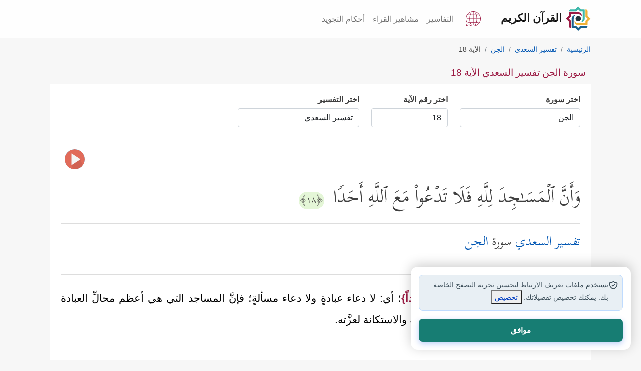

--- FILE ---
content_type: text/html; charset=utf-8
request_url: https://quran.islamonline.net/t-72-2-18
body_size: 14395
content:
<!DOCTYPE html>
<html lang="ar">
<head>
<meta charset="utf-8">
<meta name="viewport" content="width=device-width, initial-scale=1, shrink-to-fit=no">
<meta http-equiv="X-UA-Compatible" content="IE=edge">
<link rel="dns-prefetch" href="https://islamonline.net" />
<link rel="dns-prefetch" href="https://www.googletagmanager.com" />
<link rel="dns-prefetch" href="https://cdnjs.cloudflare.com" />

<meta name="theme-color" content="#bc4476">
<meta name="mobile-web-app-capable" content="yes">
<meta name="apple-touch-fullscreen" content="yes">
<meta name="apple-mobile-web-app-title" content="Quran IslamOnline">
<meta name="application-name" content="Quran IslamOnline">
<meta name="apple-mobile-web-app-capable" content="yes">
<meta name="apple-mobile-web-app-status-bar-style" content="default">
<link rel="apple-touch-icon" sizes="192x192" href="/favicon/android-chrome-192x192.png?1">
<link rel="apple-touch-icon" sizes="512x512" href="/favicon/android-chrome-512x512.png?1">
<link rel="shortcut icon" type="image/x-icon" href="/favicon.ico">
<meta name="description" content="سورة الجن تفسير السعدي الآية 18 : وَأَنَّ ٱلۡمَسَـٰجِدَ لِلَّهِ فَلَا تَدۡعُواْ مَعَ ٱللَّهِ أَحَدࣰا">
<link rel="canonical" href="https://quran.islamonline.net/t-72-2-18">

<title>سورة الجن تفسير السعدي الآية 18</title>
<meta property="og:locale" content="ar">
<meta property="og:type" content="article">
<meta property="og:title" content="سورة الجن تفسير السعدي الآية 18">
<meta property="og:description" content="سورة الجن تفسير السعدي الآية 18 : وَأَنَّ ٱلۡمَسَـٰجِدَ لِلَّهِ فَلَا تَدۡعُواْ مَعَ ٱللَّهِ أَحَدࣰا">
<meta property="og:url" content="https://quran.islamonline.net/t-72-2-18">
<meta property="og:site_name" content="القرآن الكريم - إسلام أون لاين">
<meta property="article:publisher" content="https://quran.islamonline.net">
<meta property="article:published_time" content="2022-03-05T07:25:51+00:00">
<meta property="article:modified_time" content="2022-03-05T09:33:35+00:00">
<meta property="og:updated_time" content="2022-03-05T09:33:35+00:00">
<meta property="og:image" content="https://quran.islamonline.net/style/islamonline1/images/og-small4.png">
<meta property="og:image:width" content="368">
<meta property="og:image:height" content="200">
<meta name="twitter:card" content="summary_large_image">
<meta name="twitter:description" content="سورة الجن تفسير السعدي الآية 18 : وَأَنَّ ٱلۡمَسَـٰجِدَ لِلَّهِ فَلَا تَدۡعُواْ مَعَ ٱللَّهِ أَحَدࣰا">
<meta name="twitter:title" content="سورة الجن تفسير السعدي الآية 18">
<meta name="twitter:site" content="@islamonline">
<meta name="twitter:image" content="https://quran.islamonline.net/style/islamonline1/images/og-small4.png">
<meta name="twitter:creator" content="@islamonline">

			<script type="application/ld+json">
			{
			  "@context": "https://schema.org",
			  "@type": ["Article", "NewsArticle"],
			  "mainEntityOfPage": {
				"@type": "WebPage",
				"@id": "https://quran.islamonline.net/t-72-2-18#content"
			},
			"headline": "سورة الجن تفسير السعدي الآية 18",
			"description": "سورة الجن تفسير السعدي الآية 18 : وَأَنَّ ٱلۡمَسَـٰجِدَ لِلَّهِ فَلَا تَدۡعُواْ مَعَ ٱللَّهِ أَحَدࣰا",

			"image": "https://quran.islamonline.net/style/islamonline1/images/logo.svg",
			"datePublished": "2022-03-05T08:00:00+08:00",
			"dateModified": "2022-03-05T09:20:00+08:00",
			"author": {
				"@type": "Organization",
				"name": "Islamonline",
				"url": "https://quran.islamonline.net"
			},
			"publisher": {
				"@type": "Organization",
				"name": "Islamonline",
				"logo": {
					"@type": "ImageObject",
					"url": "https://quran.islamonline.net/style/islamonline1/images/logo.svg"
				}
			}
			}
			</script>		
				



<script type="text/javascript" src="https://quran.islamonline.net/style/islamonline1/js/quran.js"></script>
<link rel="preload" type="text/css" href="https://quran.islamonline.net/style/islamonline1/css/bootstrap-rtl-light1.css?3.3" as="style">

<link rel="preload" href="https://quran.islamonline.net/style/islamonline1/fonts/Kitab-Regular.ttf" as="font" type="font/ttf" crossorigin="anonymous">


<link rel="manifest" href="/superpwa-manifest.json?e6">	
		<link rel="stylesheet" type="text/css" href="https://quran.islamonline.net/style/islamonline1/css/bootstrap-rtl-light1.css?3.3">
<link rel="stylesheet" type="text/css" href="https://quran.islamonline.net/style/islamonline1/css/style.min.css?3.3">

			
			<style id="rtl-style">
				body {direction: rtl;	text-align: right; }
				.custom-breadcrumb .breadcrumb>li+li:before {
					float: right;
					padding-left: 0.5rem;
					}
			</style>
<link rel="stylesheet" type="text/css" href="https://quran.islamonline.net/style/islamonline1/fonts/font-icon/style.css?3.3">


<script type="text/javascript" src="https://quran.islamonline.net/style/islamonline1/js/soundmanager2-nodebug-jsmin.js"></script><script type="text/javascript" src="https://quran.islamonline.net/style/islamonline1/js/mp3-player-button.js"></script>


<style>
          :root {
            --color-brand-primary: #9c1b44;
            --color-brand-secondary-green: #3eb8ab;
            --color-brand-secondary-blue: #1b618c;
            --color-brand-secondary-orange: #f0b135;
            --color-text-default: #161616;
            --Section-TitleTextColor: #161616;
            --color-text-heading: #081822;
            --color-text-body: #3c4e59;
            --Card-DescTextColor: #3c4e59;
            --Card-TitleTextColor: #161616;
            --Card-CaptionTextColor: #3c4e59;
            --color-text-body-lighter: #8f99a0;
            --color-border-default: #8f99a0;
            --color-status-success: #4e9966;
            --color-status-warning: #f97816;
            --color-status-info: #169de1;
            --color-status-danger: #e4514f;
            --color-white: #ffffff;
            --color-dark: #161616;
            --color-background: #ffffff;
            --color-background-item: #ffffff;
            --color-background-body: #ffffff;
            --color-background-input: #ffffff;
            --color-background-item-light: #ffffff;
            --color-background-menu: #f2f2f2;
            --color-gray-light: #e7eaeb;
            --color-text-oncolor: #ffffff;
            --color-background-gray: #ccd1d4;
            --color-background-lightgray: #f7f8f9;
            --color-background-section-lightgray: #f7f8f9;
            --color-background-bluelight: #e8eff4;
            --footer-bg: var(--logo-5);
            --content-a-color: #0056B3;
            --Tag-Blue-TextColor: #134563;
            --color-text-primary: #560F25;
            --color-text-ColorPressed: #6F1330;
            --color-button-hover: #6F1330;
            --color-button-pressed: #560F25;
            --Card-BoxShadow: -1px -1px 1px rgba(0, 0, 0, 0.08) inset, 1px 1px 2px rgba(0, 0, 0, 0.08) inset;
            --radius-md: 12px;
            --radius-none: 0px;
            --radius-sm: 8px;
            --radius-xs: 4px;
            --radius-lg: 16px;
            --radius-xl: 24px;
            --radius-full: 999px;

            --spacing-none: 0px;
            --spacing-xs: 4px;
            --spacing-sm: 6px;
            --spacing-md: 8px;
            --spacing-lg: 12px;
            --spacing-xl: 16px;
            --spacing-xxl: 20px;

            --text-h1: 60px;
            --text-h2: 48px;
            --text-h3: 40px;
            --text-h4: 32px;
            --text-h5: 24px;
            --text-h6: 20px;
            --text-text: 16px;
            --text-text-sm: 14px;
            --icon-size-none: 0px;
            --icon-size-xxs: 8px;
            --icon-size-sm: 16px;
            --icon-size-md: 20px;
            --icon-size-lg: 24px;
            --icon-size-xl: 32px;
            --icon-size-2xl: 36px;
            --icon-size-xs: 12px;
            --icon-size-3xl: 40px;
            --icon-size-4xl: 48px;
            --icon-set-url2: url('https://islamonline.net/wp-content/themes/is-login/files/image/icons-v5.svg?v1');
            --icon-set-url: url('https://islamonline.net/wp-content/themes/is-login/files/image/icons.svg?v1');
            --icon-set-width: 480px;
            --icon-set-scal: scale(0.85);
            --bg1: #ffffff;
            --lightgray-bg: #fafafa;
            --dark-bg-color: #ffffff;
            --color1: #560f25;
            --color2: #22655e;
            --color3: #e0b8c5;
            --color4: #b3babf;
            --color5: #313131;
            --color6: #8f99a0;
            --color7: #ccd1d4;
            --underline-black: #3c4e59;

            --logo-1: #9c1b44;
            --logo-2: #1b618c;
            --logo-3: #f0b135;
            --logo-4: #3eb8ab;
            --logo-5: #25363d;
        }
        html.darkmode {
            --color-brand-primary: #d46588;
            --color-brand-secondary-green: #52b4aa;
            --color-brand-secondary-blue: #71afd5;
            --color-brand-secondary-orange: #be8a23;
            --color-text-default: #d4d4d4;
            --Section-TitleTextColor: #d4d4d4;
            --color-text-heading: #c0daea;
            --color-text-body: #bccad3;
            --Card-TitleTextColor: #bccad3;
            --Card-CaptionTextColor: #bccad3;
            --Card-DescTextColor: #d4d4d4;
            --color-text-body-lighter: #afbac2;
            --color-border-default: #b1bac0;
            --color-status-success: #6aa87e;
            --color-status-warning: #d56d1d;
            --color-status-info: #319ed4;
            --color-status-danger: #a92e2c;
            --color-background: #081822;
            --color-white: #ffffff;
            --color-dark: #ffffff;
            --color-background-item: #0b293b;
            --color-background-body: #081822;
            --color-background-input: #0f354d;
            --color-gray-light: #b5b2b2;
            --color-text-oncolor: #ffffff;
            --color-background-item-light: #0f354d;
            --color-background-menu: #0e2331ff;
            --color-background-gray: #081822;
            --color-background-lightgray: #0f354d;
            --color-background-section-dark: #081822;
            --color-background-section-lightgray: #0f354d;
            --color-background-bluelight: #19435d;
            --footer-bg: #081822;
            --content-a-color: #52b4aa;
            --Tag-Blue-TextColor: #134563;
            --Tag-Blue-bg: #E8EFF4;
            --color-text-primary: #d46588;
            --color-button-hover: #6F1330;
            --color-button-pressed: #560F25;
            --Card-BoxShadow:
                -1px -1px 1px rgba(255, 255, 255, 0.08) inset,
                1px 1px 2px rgba(255, 255, 255, 0.08) inset;

            --bg1: #0B2230;
            --lightgray-bg: #0a2536;
            --color1: #0b2230;
            --color2: #22655e;
            --color3: #e0b8c5;
            --color4: #B3BABF;
            --color5: #f0f0f0;
            --color6: #8F99A0;

        }

        .svg-icon {
            width: 26px;
            height: 26px;
            background-image: var(--icon-set-url);
            background-size: var(--icon-set-width);
            background-position: 0 40px;
            display: inline-block;
            transform: var(--icon-set-scal);
        }
        .icon-facebook {
            background-position: -291px -99px;
        }

        .icon-whatsapp {
            background-position: -451px -99px;
        }

        .icon-twitter {
            background-position: -354px -99px;
        }

        footer .svg-icon {
            filter: brightness(1.5);
        }

        .icon-youtube {
            background-position: -257px -99px;
        }

        .icon-instagram {
            background-position: -386px -99px;
        }

        .icon-google-news {
            background-position: -418px -99px;
        }

        .icon-soundcloud {
            background-position: -321px -100px;
        }

        .icon-mail {
            background-position: -276px -114px;
        }
        footer a.social_icon {
          margin: 0px 6px 0px 6px;
          margin-inline-start: 0;
          filter: drop-shadow(0px 1px 1px #000);
          display: inline-block;
          padding: 0px;
      }
</style>

<script data-cfasync="false" nonce="69048ed7-54e2-4d0b-9bb5-b60aff929aa7">try{(function(w,d){!function(j,k,l,m){if(j.zaraz)console.error("zaraz is loaded twice");else{j[l]=j[l]||{};j[l].executed=[];j.zaraz={deferred:[],listeners:[]};j.zaraz._v="5874";j.zaraz._n="69048ed7-54e2-4d0b-9bb5-b60aff929aa7";j.zaraz.q=[];j.zaraz._f=function(n){return async function(){var o=Array.prototype.slice.call(arguments);j.zaraz.q.push({m:n,a:o})}};for(const p of["track","set","debug"])j.zaraz[p]=j.zaraz._f(p);j.zaraz.init=()=>{var q=k.getElementsByTagName(m)[0],r=k.createElement(m),s=k.getElementsByTagName("title")[0];s&&(j[l].t=k.getElementsByTagName("title")[0].text);j[l].x=Math.random();j[l].w=j.screen.width;j[l].h=j.screen.height;j[l].j=j.innerHeight;j[l].e=j.innerWidth;j[l].l=j.location.href;j[l].r=k.referrer;j[l].k=j.screen.colorDepth;j[l].n=k.characterSet;j[l].o=(new Date).getTimezoneOffset();if(j.dataLayer)for(const t of Object.entries(Object.entries(dataLayer).reduce((u,v)=>({...u[1],...v[1]}),{})))zaraz.set(t[0],t[1],{scope:"page"});j[l].q=[];for(;j.zaraz.q.length;){const w=j.zaraz.q.shift();j[l].q.push(w)}r.defer=!0;for(const x of[localStorage,sessionStorage])Object.keys(x||{}).filter(z=>z.startsWith("_zaraz_")).forEach(y=>{try{j[l]["z_"+y.slice(7)]=JSON.parse(x.getItem(y))}catch{j[l]["z_"+y.slice(7)]=x.getItem(y)}});r.referrerPolicy="origin";r.src="/cdn-cgi/zaraz/s.js?z="+btoa(encodeURIComponent(JSON.stringify(j[l])));q.parentNode.insertBefore(r,q)};["complete","interactive"].includes(k.readyState)?zaraz.init():j.addEventListener("DOMContentLoaded",zaraz.init)}}(w,d,"zarazData","script");window.zaraz._p=async d$=>new Promise(ea=>{if(d$){d$.e&&d$.e.forEach(eb=>{try{const ec=d.querySelector("script[nonce]"),ed=ec?.nonce||ec?.getAttribute("nonce"),ee=d.createElement("script");ed&&(ee.nonce=ed);ee.innerHTML=eb;ee.onload=()=>{d.head.removeChild(ee)};d.head.appendChild(ee)}catch(ef){console.error(`Error executing script: ${eb}\n`,ef)}});Promise.allSettled((d$.f||[]).map(eg=>fetch(eg[0],eg[1])))}ea()});zaraz._p({"e":["(function(w,d){})(window,document)"]});})(window,document)}catch(e){throw fetch("/cdn-cgi/zaraz/t"),e;};</script></head>
<body>

    <nav class="navbar navbar-expand-lg navbar-light bg-light sticky-topx custom-nav">
      <div class="container">
        <a class="navbar-brand custom-navbar-brand" href="https://quran.islamonline.net/"><img alt="Logo" width="50" height="50" src="/style/islamonline1/favicon.svg"><span class="px-2">القرآن الكريم</span></a>
		<div class="d-flex">
            <div class="nav-item dropdown mx-3">
                <a class="nav-link1" href="https://quran.islamonline.net/languages" aria-label="Language">
                    <svg xmlns="http://www.w3.org/2000/svg" width="30" height="30" viewBox="0 0 470 470">
                        <path fill="currentColor" d="M432.5 227.5h-77c-.6-37.4-5.8-73.6-14.8-105.7h50.5a7.5 7.5 0 1 0 0-15h-55.1c-8-24.2-18.3-45.5-30.5-62.6a7.5 7.5 0 1 0-12.3 8.7 216.5 216.5 0 0 1 27 54h-77.8V37.4a7.5 7.5 0 1 0-15 0v69.3h-77.8c7.3-20.7 16.3-39 27-54a7.5 7.5 0 0 0-12.3-8.6 236.4 236.4 0 0 0-30.5 62.6H78.8a7.5 7.5 0 1 0 0 15h50.5c-9 32-14.2 68.3-14.8 105.7h-77a7.5 7.5 0 1 0 0 15h77c.6 37.4 5.8 73.6 14.8 105.7H78.8a7.5 7.5 0 1 0 0 15h55c8.1 24.2 18.4 45.5 30.7 62.7a7.5 7.5 0 1 0 12.2-8.8 216.5 216.5 0 0 1-27-54h77.8v69.4a7.5 7.5 0 1 0 15 0v-69.3h77.8c-7.3 20.7-16.3 39-27 54a7.5 7.5 0 0 0 12.2 8.7 236.4 236.4 0 0 0 30.6-62.7h55.1a7.5 7.5 0 1 0 0-15h-50.5c9-32 14.2-68.3 14.8-105.7h77a7.5 7.5 0 1 0 0-15zM325.1 121.8c9.4 31.7 14.7 68 15.4 105.7h-98V121.8h82.6zm-180.2 0h82.6v105.7h-98c.7-37.7 6-74 15.4-105.7zm0 226.4c-9.4-31.7-14.7-68-15.4-105.7h98v105.7h-82.6zm180.2 0h-82.6V242.5h98c-.7 37.7-6 74-15.4 105.7z"/>
                        <path fill="currentColor" d="M401.2 68.8C356.8 24.4 297.8 0 235 0S113.2 24.4 68.8 68.8 0 172.2 0 235c0 46.3 13.4 90.9 38.8 129.3L10 450.5a7.5 7.5 0 0 0 9.5 9.5l86.2-28.8C144 456.6 188.7 470 235 470c62.8 0 121.8-24.4 166.2-68.8S470 297.8 470 235c0-62.8-24.4-121.8-68.8-166.2zM235 455c-44.5 0-87.4-13.2-124-38.2a7.5 7.5 0 0 0-6.6-1L29 441l25.2-75.4c.7-2.3.4-4.7-1-6.6A220.2 220.2 0 0 1 235 15c121.3 0 220 98.7 220 220s-98.7 220-220 220z"/></svg>
                    </a>
            </div>
            <span class="header_btn d-none">
                <a id="accessibilityButton" data-toggle="modal" href="#accessibility_modal" aria-label="Accessibility"><span class="icon-accessibility"></span></a>
            </span>
            <button class="navbar-toggler" type="button" data-bs-toggle="collapse" data-bs-target="#navbarNav" aria-controls="navbarNav" aria-expanded="false" aria-label="Toggle navigation">
            <span class="navbar-toggler-icon"></span>
            </button>
		</div>
        <div class="collapse navbar-collapse" id="navbarNav">
          <ul class="navbar-nav ms-autox">
            <li class="nav-item"><a class="nav-link" href="https://quran.islamonline.net/#tafseer">التفاسير</a></li>
		<li class="nav-item"><a class="nav-link" href="https://quran.islamonline.net/reciters">مشاهير القراء</a></li>
		<li class="nav-item"><a class="nav-link" href="https://quran.islamonline.net/tajweed">أحكام التجويد</a></li>
		
          </ul>
        </div>
      </div>
    </nav>

    <header class="header-wrapper">
    	<div class="container">
        
    	</div>
    </header>

    <div class="container well">
      
<nav aria-label="breadcrumb" class="custom-breadcrumb"><ol id="breadcrumb" class="breadcrumb" itemscope itemtype="http://schema.org/BreadcrumbList"><li class="breadcrumb-item" itemprop="itemListElement" itemscope itemtype="http://schema.org/ListItem"><a itemprop="item" href="https://quran.islamonline.net"><span itemprop="name">الرئيسية</span></a><meta itemprop="position" content="1" /></li><li class="breadcrumb-item" itemprop="itemListElement" itemscope itemtype="http://schema.org/ListItem"><a itemprop="item" href="https://quran.islamonline.net/tafseer-2"><span itemprop="name">تفسير السعدي</span></a><meta itemprop="position" content="2" /></li><li class="breadcrumb-item" itemprop="itemListElement" itemscope itemtype="http://schema.org/ListItem"><a itemprop="item" href="https://quran.islamonline.net/surah-72"><span itemprop="name">الجن</span></a><meta itemprop="position" content="3" /></li><li class="breadcrumb-item active" aria-current="page">الآية 18</li></ol></nav><div class="card card-custom">
	<div class="card-header">
	<h1 class="the_title">سورة الجن تفسير السعدي الآية 18</h1>
	</div>
	<div class="card-body">
		<div class="tafseer" itemscope itemtype="https://schema.org/ItemList"><div class="changesoraform"><div class="row sub072"><div class="col-6 col-sm-5 col-md-3 col-lg-3 mb-3"><div class="surah-list"><label class="mb-2" for="surah_list"><strong>اختر سورة</strong></label><select class="form-control" name="formt" onchange="location = this.options[this.selectedIndex].value;" id="surah_list"><option value="#">اختر سورة</option><option itemprop="itemListElement" value="https://quran.islamonline.net/t-1-2-1" title="Al-Fatihah (The Opening)">الفاتحة</option><option itemprop="itemListElement" value="https://quran.islamonline.net/t-2-2-1" title="Al-Baqarah (The Cow)">البقرة</option><option itemprop="itemListElement" value="https://quran.islamonline.net/t-3-2-1" title="Al-Imran (The Famiy of Imran)">آل عمران</option><option itemprop="itemListElement" value="https://quran.islamonline.net/t-4-2-1" title="An-Nisa (The Women)">النساء</option><option itemprop="itemListElement" value="https://quran.islamonline.net/t-5-2-1" title="Al-Maidah (The Table spread with Food)">المائدة</option><option itemprop="itemListElement" value="https://quran.islamonline.net/t-6-2-1" title="Al-An'am (The Cattle)">الأنعام</option><option itemprop="itemListElement" value="https://quran.islamonline.net/t-7-2-1" title="Al-A'raf (The Heights)">الأعراف</option><option itemprop="itemListElement" value="https://quran.islamonline.net/t-8-2-1" title="Al-Anfal (The Spoils of War)">الأنفال</option><option itemprop="itemListElement" value="https://quran.islamonline.net/t-9-2-1" title="At-Taubah (The Repentance)">التوبة</option><option itemprop="itemListElement" value="https://quran.islamonline.net/t-10-2-1" title="Yunus (Jonah)">يونس</option><option itemprop="itemListElement" value="https://quran.islamonline.net/t-11-2-1" title="Hud">هود</option><option itemprop="itemListElement" value="https://quran.islamonline.net/t-12-2-1" title="Yusuf (Joseph)">يوسف</option><option itemprop="itemListElement" value="https://quran.islamonline.net/t-13-2-1" title="Ar-Ra'd (The Thunder)">الرعد</option><option itemprop="itemListElement" value="https://quran.islamonline.net/t-14-2-1" title="Ibrahim (Abraham)">إبراهيم</option><option itemprop="itemListElement" value="https://quran.islamonline.net/t-15-2-1" title="Al-Hijr (The Rocky Tract)">الحجر</option><option itemprop="itemListElement" value="https://quran.islamonline.net/t-16-2-1" title="An-Nahl (The Bees)">النحل</option><option itemprop="itemListElement" value="https://quran.islamonline.net/t-17-2-1" title="Al-Isra (The Night Journey)">الإسراء</option><option itemprop="itemListElement" value="https://quran.islamonline.net/t-18-2-1" title="Al-Kahf (The Cave)">الكهف</option><option itemprop="itemListElement" value="https://quran.islamonline.net/t-19-2-1" title="Maryam (Mary)">مريم</option><option itemprop="itemListElement" value="https://quran.islamonline.net/t-20-2-1" title="Taha">طه</option><option itemprop="itemListElement" value="https://quran.islamonline.net/t-21-2-1" title="Al-Anbiya (The Prophets)">الأنبياء</option><option itemprop="itemListElement" value="https://quran.islamonline.net/t-22-2-1" title="Al-Hajj (The Pilgrimage)">الحج</option><option itemprop="itemListElement" value="https://quran.islamonline.net/t-23-2-1" title="Al-Mu'minoon (The Believers)">المؤمنون</option><option itemprop="itemListElement" value="https://quran.islamonline.net/t-24-2-1" title="An-Noor (The Light)">النور</option><option itemprop="itemListElement" value="https://quran.islamonline.net/t-25-2-1" title="Al-Furqan (The Criterion)">الفرقان</option><option itemprop="itemListElement" value="https://quran.islamonline.net/t-26-2-1" title="Ash-Shuara (The Poets)">الشعراء</option><option itemprop="itemListElement" value="https://quran.islamonline.net/t-27-2-1" title="An-Naml (The Ants)">النمل</option><option itemprop="itemListElement" value="https://quran.islamonline.net/t-28-2-1" title="Al-Qasas (The Stories)">القصص</option><option itemprop="itemListElement" value="https://quran.islamonline.net/t-29-2-1" title="Al-Ankaboot (The Spider)">العنكبوت</option><option itemprop="itemListElement" value="https://quran.islamonline.net/t-30-2-1" title="Ar-Room (The Romans)">الروم</option><option itemprop="itemListElement" value="https://quran.islamonline.net/t-31-2-1" title="Luqman">لقمان</option><option itemprop="itemListElement" value="https://quran.islamonline.net/t-32-2-1" title="As-Sajdah (The Prostration)">السجدة</option><option itemprop="itemListElement" value="https://quran.islamonline.net/t-33-2-1" title="Al-Ahzab (The Combined Forces)">الأحزاب</option><option itemprop="itemListElement" value="https://quran.islamonline.net/t-34-2-1" title="Saba (Sheba)">سبأ</option><option itemprop="itemListElement" value="https://quran.islamonline.net/t-35-2-1" title="Fatir (The Orignator)">فاطر</option><option itemprop="itemListElement" value="https://quran.islamonline.net/t-36-2-1" title="Ya-seen">يس</option><option itemprop="itemListElement" value="https://quran.islamonline.net/t-37-2-1" title="As-Saaffat (Those Ranges in Ranks)">الصافات</option><option itemprop="itemListElement" value="https://quran.islamonline.net/t-38-2-1" title="Sad (The Letter Sad)">ص</option><option itemprop="itemListElement" value="https://quran.islamonline.net/t-39-2-1" title="Az-Zumar (The Groups)">الزمر</option><option itemprop="itemListElement" value="https://quran.islamonline.net/t-40-2-1" title="Ghafir (The Forgiver God)">غافر</option><option itemprop="itemListElement" value="https://quran.islamonline.net/t-41-2-1" title="Fussilat (Explained in Detail)">فصلت</option><option itemprop="itemListElement" value="https://quran.islamonline.net/t-42-2-1" title="Ash-Shura (Consultation)">الشورى</option><option itemprop="itemListElement" value="https://quran.islamonline.net/t-43-2-1" title="Az-Zukhruf (The Gold Adornment)">الزخرف</option><option itemprop="itemListElement" value="https://quran.islamonline.net/t-44-2-1" title="Ad-Dukhan (The Smoke)">الدخان</option><option itemprop="itemListElement" value="https://quran.islamonline.net/t-45-2-1" title="Al-Jathiya (Crouching)">الجاثية</option><option itemprop="itemListElement" value="https://quran.islamonline.net/t-46-2-1" title="Al-Ahqaf (The Curved Sand-hills)">الأحقاف</option><option itemprop="itemListElement" value="https://quran.islamonline.net/t-47-2-1" title="Muhammad">محمد</option><option itemprop="itemListElement" value="https://quran.islamonline.net/t-48-2-1" title="Al-Fath (The Victory)">الفتح</option><option itemprop="itemListElement" value="https://quran.islamonline.net/t-49-2-1" title="Al-Hujurat (The Dwellings)">الحجرات</option><option itemprop="itemListElement" value="https://quran.islamonline.net/t-50-2-1" title="Qaf (The Letter Qaf)">ق</option><option itemprop="itemListElement" value="https://quran.islamonline.net/t-51-2-1" title="Adh-Dhariyat (The Wind that Scatter)">الذاريات</option><option itemprop="itemListElement" value="https://quran.islamonline.net/t-52-2-1" title="At-Tur (The Mount)">الطور</option><option itemprop="itemListElement" value="https://quran.islamonline.net/t-53-2-1" title="An-Najm (The Star)">النجم</option><option itemprop="itemListElement" value="https://quran.islamonline.net/t-54-2-1" title="Al-Qamar (The Moon)">القمر</option><option itemprop="itemListElement" value="https://quran.islamonline.net/t-55-2-1" title="Ar-Rahman (The Most Graciouse)">الرحمن</option><option itemprop="itemListElement" value="https://quran.islamonline.net/t-56-2-1" title="Al-Waqi'ah (The Event)">الواقعة</option><option itemprop="itemListElement" value="https://quran.islamonline.net/t-57-2-1" title="Al-Hadid (The Iron)">الحديد</option><option itemprop="itemListElement" value="https://quran.islamonline.net/t-58-2-1" title="Al-Mujadilah (She That Disputeth)">المجادلة</option><option itemprop="itemListElement" value="https://quran.islamonline.net/t-59-2-1" title="Al-Hashr (The Gathering)">الحشر</option><option itemprop="itemListElement" value="https://quran.islamonline.net/t-60-2-1" title="Al-Mumtahanah (The Woman to be examined)">الممتحنة</option><option itemprop="itemListElement" value="https://quran.islamonline.net/t-61-2-1" title="As-Saff (The Row)">الصف</option><option itemprop="itemListElement" value="https://quran.islamonline.net/t-62-2-1" title="Al-Jumu'ah (Friday)">الجمعة</option><option itemprop="itemListElement" value="https://quran.islamonline.net/t-63-2-1" title="Al-Munafiqoon (The Hypocrites)">المنافقون</option><option itemprop="itemListElement" value="https://quran.islamonline.net/t-64-2-1" title="At-Taghabun (Mutual Loss &amp;amp; Gain)">التغابن</option><option itemprop="itemListElement" value="https://quran.islamonline.net/t-65-2-1" title="At-Talaq (The Divorce)">الطلاق</option><option itemprop="itemListElement" value="https://quran.islamonline.net/t-66-2-1" title="At-Tahrim (The Prohibition)">التحريم</option><option itemprop="itemListElement" value="https://quran.islamonline.net/t-67-2-1" title="Al-Mulk (Dominion)">الملك</option><option itemprop="itemListElement" value="https://quran.islamonline.net/t-68-2-1" title="Al-Qalam (The Pen)">القلم</option><option itemprop="itemListElement" value="https://quran.islamonline.net/t-69-2-1" title="Al-Haaqqah (The Inevitable)">الحاقة</option><option itemprop="itemListElement" value="https://quran.islamonline.net/t-70-2-1" title="Al-Ma'arij (The Ways of Ascent)">المعارج</option><option itemprop="itemListElement" value="https://quran.islamonline.net/t-71-2-1" title="Nooh">نوح</option><option itemprop="itemListElement" value="https://quran.islamonline.net/t-72-2-1" title="Al-Jinn (The Jinn)" selected>الجن</option><option itemprop="itemListElement" value="https://quran.islamonline.net/t-73-2-1" title="Al-Muzzammil (The One wrapped in Garments)">المزمل</option><option itemprop="itemListElement" value="https://quran.islamonline.net/t-74-2-1" title="Al-Muddaththir (The One Enveloped)">المدثر</option><option itemprop="itemListElement" value="https://quran.islamonline.net/t-75-2-1" title="Al-Qiyamah (The Resurrection)">القيامة</option><option itemprop="itemListElement" value="https://quran.islamonline.net/t-76-2-1" title="Al-Insan (Man)">الإنسان</option><option itemprop="itemListElement" value="https://quran.islamonline.net/t-77-2-1" title="Al-Mursalat (Those sent forth)">المرسلات</option><option itemprop="itemListElement" value="https://quran.islamonline.net/t-78-2-1" title="An-Naba' (The Great News)">النبأ</option><option itemprop="itemListElement" value="https://quran.islamonline.net/t-79-2-1" title="An-Nazi'at (Those who Pull Out)">النازعات</option><option itemprop="itemListElement" value="https://quran.islamonline.net/t-80-2-1" title="Abasa (He frowned)">عبس</option><option itemprop="itemListElement" value="https://quran.islamonline.net/t-81-2-1" title="At-Takwir (The Overthrowing)">التكوير</option><option itemprop="itemListElement" value="https://quran.islamonline.net/t-82-2-1" title="Al-Infitar (The Cleaving)">الانفطار</option><option itemprop="itemListElement" value="https://quran.islamonline.net/t-83-2-1" title="Al-Mutaffifin (Those Who Deal in Fraud)">المطففين</option><option itemprop="itemListElement" value="https://quran.islamonline.net/t-84-2-1" title="Al-Inshiqaq (The Splitting Asunder)">الانشقاق</option><option itemprop="itemListElement" value="https://quran.islamonline.net/t-85-2-1" title="Al-Burooj (The Big Stars)">البروج</option><option itemprop="itemListElement" value="https://quran.islamonline.net/t-86-2-1" title="At-Tariq (The Night-Comer)">الطارق</option><option itemprop="itemListElement" value="https://quran.islamonline.net/t-87-2-1" title="Al-A'la (The Most High)">الأعلى</option><option itemprop="itemListElement" value="https://quran.islamonline.net/t-88-2-1" title="Al-Ghashiya (The Overwhelming)">الغاشية</option><option itemprop="itemListElement" value="https://quran.islamonline.net/t-89-2-1" title="Al-Fajr (The Dawn)">الفجر</option><option itemprop="itemListElement" value="https://quran.islamonline.net/t-90-2-1" title="Al-Balad (The City)">البلد</option><option itemprop="itemListElement" value="https://quran.islamonline.net/t-91-2-1" title="Ash-Shams (The Sun)">الشمس</option><option itemprop="itemListElement" value="https://quran.islamonline.net/t-92-2-1" title="Al-Layl (The Night)">الليل</option><option itemprop="itemListElement" value="https://quran.islamonline.net/t-93-2-1" title="Ad-Dhuha (The Forenoon)">الضحى</option><option itemprop="itemListElement" value="https://quran.islamonline.net/t-94-2-1" title="As-Sharh (The Opening Forth)">الشرح</option><option itemprop="itemListElement" value="https://quran.islamonline.net/t-95-2-1" title="At-Tin (The Fig)">التين</option><option itemprop="itemListElement" value="https://quran.islamonline.net/t-96-2-1" title="Al-'alaq (The Clot)">العلق</option><option itemprop="itemListElement" value="https://quran.islamonline.net/t-97-2-1" title="Al-Qadr (The Night of Decree)">القدر</option><option itemprop="itemListElement" value="https://quran.islamonline.net/t-98-2-1" title="Al-Bayyinah (The Clear Evidence)">البينة</option><option itemprop="itemListElement" value="https://quran.islamonline.net/t-99-2-1" title="Az-Zalzalah (The Earthquake)">الزلزلة</option><option itemprop="itemListElement" value="https://quran.islamonline.net/t-100-2-1" title="Al-'adiyat (Those That Run)">العاديات</option><option itemprop="itemListElement" value="https://quran.islamonline.net/t-101-2-1" title="Al-Qari'ah (The Striking Hour)">القارعة</option><option itemprop="itemListElement" value="https://quran.islamonline.net/t-102-2-1" title="At-Takathur (The piling Up)">التكاثر</option><option itemprop="itemListElement" value="https://quran.islamonline.net/t-103-2-1" title="Al-Asr (The Time)">العصر</option><option itemprop="itemListElement" value="https://quran.islamonline.net/t-104-2-1" title="Al-Humazah (The Slanderer)">الهمزة</option><option itemprop="itemListElement" value="https://quran.islamonline.net/t-105-2-1" title="Al-Fil (The Elephant)">الفيل</option><option itemprop="itemListElement" value="https://quran.islamonline.net/t-106-2-1" title="Quraish">قريش</option><option itemprop="itemListElement" value="https://quran.islamonline.net/t-107-2-1" title="Al-Ma'un (Small Kindnesses)">الماعون</option><option itemprop="itemListElement" value="https://quran.islamonline.net/t-108-2-1" title="Al-Kauther (A River in Paradise)">الكوثر</option><option itemprop="itemListElement" value="https://quran.islamonline.net/t-109-2-1" title="Al-Kafiroon (The Disbelievers)">الكافرون</option><option itemprop="itemListElement" value="https://quran.islamonline.net/t-110-2-1" title="An-Nasr (The Help)">النصر</option><option itemprop="itemListElement" value="https://quran.islamonline.net/t-111-2-1" title="Al-Masad (The Palm Fibre)">المسد</option><option itemprop="itemListElement" value="https://quran.islamonline.net/t-112-2-1" title="Al-Ikhlas (Sincerity)">الإخلاص</option><option itemprop="itemListElement" value="https://quran.islamonline.net/t-113-2-1" title="Al-Falaq (The Daybreak)">الفلق</option><option itemprop="itemListElement" value="https://quran.islamonline.net/t-114-2-1" title="An-Nas (Mankind)">الناس</option></select></div></div><div class="col-6 col-sm-3 col-md-3 col-lg-2 mb-3"><div class="ayah-list"><label class="mb-2" for="ayah_list"><strong>اختر رقم الآية</strong></label><select class="form-control" name="formt" onchange="location = this.options[this.selectedIndex].value;" id="ayah_list"><option value="#">اختر رقم الآية</option><option value="https://quran.islamonline.net/t-72-2-1">1</option><option value="https://quran.islamonline.net/t-72-2-2">2</option><option value="https://quran.islamonline.net/t-72-2-3">3</option><option value="https://quran.islamonline.net/t-72-2-4">4</option><option value="https://quran.islamonline.net/t-72-2-5">5</option><option value="https://quran.islamonline.net/t-72-2-6">6</option><option value="https://quran.islamonline.net/t-72-2-7">7</option><option value="https://quran.islamonline.net/t-72-2-8">8</option><option value="https://quran.islamonline.net/t-72-2-9">9</option><option value="https://quran.islamonline.net/t-72-2-10">10</option><option value="https://quran.islamonline.net/t-72-2-11">11</option><option value="https://quran.islamonline.net/t-72-2-12">12</option><option value="https://quran.islamonline.net/t-72-2-13">13</option><option value="https://quran.islamonline.net/t-72-2-14">14</option><option value="https://quran.islamonline.net/t-72-2-15">15</option><option value="https://quran.islamonline.net/t-72-2-16">16</option><option value="https://quran.islamonline.net/t-72-2-17">17</option><option value="https://quran.islamonline.net/t-72-2-18" selected>18</option><option value="https://quran.islamonline.net/t-72-2-19">19</option><option value="https://quran.islamonline.net/t-72-2-20">20</option><option value="https://quran.islamonline.net/t-72-2-21">21</option><option value="https://quran.islamonline.net/t-72-2-22">22</option><option value="https://quran.islamonline.net/t-72-2-23">23</option><option value="https://quran.islamonline.net/t-72-2-24">24</option><option value="https://quran.islamonline.net/t-72-2-25">25</option><option value="https://quran.islamonline.net/t-72-2-26">26</option><option value="https://quran.islamonline.net/t-72-2-27">27</option><option value="https://quran.islamonline.net/t-72-2-28">28</option></select></div></div><div class="col-6 col-sm-3 col-md-3 col-lg-3 mb-3"><div class="tafseer-list VFX98e89e7" ><label class="mb-2" for="tafseer_list"><strong>اختر التفسير</strong></label><select class="form-control" name="formt" onchange="location = this.options[this.selectedIndex].value;" id="tafseer_list"><option value="#">اختر التفسير</option><option value="https://quran.islamonline.net/t-72-1-18">تفسير الجلالين</option><option value="https://quran.islamonline.net/t-72-2-18" selected>تفسير السعدي</option><option value="https://quran.islamonline.net/t-72-3-18">تفسير مجالس النور</option><option value="https://quran.islamonline.net/t-72-4-18">تفسير المختصر</option></select></div></div></div></div><div class="ayat4tafseer rtcxe"><h2 class="aya-text py-1 ">وَأَنَّ ٱلۡمَسَـٰجِدَ لِلَّهِ فَلَا تَدۡعُواْ مَعَ ٱللَّهِ أَحَدࣰا <span class="aya-number">﴿١٨﴾</span></h2><p class="ayat4tafseer_info"><a class="number" href="https://quran.islamonline.net/tafseer-2">تفسير السعدي</a> سورة <a href="https://quran.islamonline.net/surah-72"><span class="number">الجن</span></a> </p><div class="listen_aya hvr-bounce-in rv2"><a href="https://cdn.islam-online.net/data/everyayah/ali-hozifi/072018.mp3" class="sm2_button" aria-label="Play" title="Play &quot;coins&quot;"><i class="fa fa-play"></i></a></div></div><div id="TAFSEER" class="ayat4tafseer_text" ><b>{وأنَّ المساجد لله فلا تدعوا مع الله أحداً}</b>؛ أي: لا دعاء عبادةٍ ولا دعاء مسألةٍ؛ فإنَّ المساجد التي هي أعظم محالِّ العبادة مبنيَّةٌ على <a class="internal-link" target="_blank"  href="https://quran.islamonline.net/surah-112">الإخلاص </a>لله والخضوع لعظمته والاستكانة لعزَّته.</div></div><div class="surah-nav aya-navigation mt-5 row justify-content-md-center"><div class="col col-lg-3 text-center next_aya next-arrow"><a href="/t-72-2-19">التالي <span class="round-num">19</span></a></div><div class="col col-lg-3 text-center prevous_aya previous-arrow"><a href="/t-72-2-17"><span class="round-num">17</span>السابق </a></div></div>
<div class="FastLink mt-5 mb-5">
  <div class="h4 fast-link-title"> روابط سريعة : </div>
  <ul>
    <li>
      <a href="https://quran.islamonline.net/surah-2">سورة البقرة</a>
    </li>
    <li>
      <a href="https://quran.islamonline.net/surah-12">سورة يوسف</a>
    </li>
    <li>
      <a href="https://quran.islamonline.net/surah-18">سورة الكهف</a>
    </li>
    <li>
      <a href="https://quran.islamonline.net/surah-19">سورة مريم</a>
    </li>
    <li>
      <a href="https://quran.islamonline.net/surah-36">سورة يس</a>
    </li>
    <li>
      <a href="https://quran.islamonline.net/surah-56">سورة الواقعة</a>
    </li>
    <li>
      <a href="https://quran.islamonline.net/surah-67">سورة الملك</a>
    </li>
    <li>
      <a href="https://quran.islamonline.net/t-2-1-255">آية الكرسي</a>
    </li>
    <li>
      <a href="https://quran.islamonline.net/view-2,from-285,to-286">اواخر سورة البقرة</a>
    </li>
	<li>
      <a href="https://islamonline.net/series/من-فرائد-تفسير-ابن-عاشور/">تفسير ابن عاشور</a>
    </li>	
	<li>
      <a href="https://islamonline.net/أدعية-من-السنة-النبوية/">أدعية من السنة</a>
    </li>	
	<li>
      <a href="https://islamonline.net/الدعاء-للميت/">الدعاء للميت</a>
    </li>
	<li>
      <a href="https://fiqh.islamonline.net/ما-هي-الصلاة-الإبراهيمية/">الصلاة الإبراهيمية</a>
    </li>

	<li>
      <a href="https://islamonline.net/السنن-الرواتب-في-المذاهب-الأربعة/">السنن الرواتب</a>
    </li>	
	<li>
      <a href="https://islamonline.net/في-بستان-الصابرين-آيات-الصبر/">آيات الصبر</a>
    </li>	
	<li>
      <a href="https://islamonline.net/archive/قيام-الليل-مرتبة-الشرف-الأولى/">قيام الليل وفضله </a>
    </li>	
	<li>
      <a href="https://islamonline.net/من-فضائل-صلاة-الفجر/">فضائل صلاة الفجر</a>
    </li>
	<li>
      <a href="https://islamonline.net/فضل-الصلاة-على-النبي/">الصلاة على النبي</a>
    </li>	
	<li>
      <a href="https://islamonline.net/أذكار-الصباح-والمساء/">الأذكار</a>
    </li>		
	<li>
      <a href="https://islamonline.net/الرقية-الشرعية-وبعض-ضوابطها/">الرقية الشرعية</a>
    </li>	
  </ul>
</div>
		<div class="section-content" name="section-content"><p class="h3 my-4">اختر القاريء</p><div class="row" name="reader_list2" id="reader_list2">
				<div class="colClassLang-2 col-6 col-sm-6 col-md-6 py-3 px-1">
				<div class="spacer px-2" dataChooseReciter="https://cdn.islam-online.net/data/full/haitham-al-dukhin/  ">
				<a href="https://quran.islamonline.net/reciter-1"><div class="row d-flex align-items-center justify-content-center"><div class="my-2 col-12 col-md-3"><img width="80" height="80" loading="lazy" alt="هيثم الدخين" src="https://cdn.islam-online.net/data/full/haitham-al-dukhin/profile.jpg"></div><div class="my-2 col-12 col-md-9">هيثم الدخين</div></div></a>
				</div>
				</div>
				<div class="colClassLang-2 col-6 col-sm-6 col-md-6 py-3 px-1">
				<div class="spacer px-2" dataChooseReciter="https://cdn.islam-online.net/data/full/abdul-rashid-sofi/  ">
				<a href="https://quran.islamonline.net/reciter-3"><div class="row d-flex align-items-center justify-content-center"><div class="my-2 col-12 col-md-3"><img width="80" height="80" loading="lazy" alt="عبدالرشيد صوفي" src="https://cdn.islam-online.net/data/full/abdul-rashid-sofi/profile.jpg"></div><div class="my-2 col-12 col-md-9">عبدالرشيد صوفي</div></div></a>
				</div>
				</div>
				<div class="colClassLang-2 col-6 col-sm-6 col-md-6 py-3 px-1">
				<div class="spacer px-2" dataChooseReciter="https://cdn.islam-online.net/data/full/mahmoud-ali-al-banna/  ">
				<a href="https://quran.islamonline.net/reciter-5"><div class="row d-flex align-items-center justify-content-center"><div class="my-2 col-12 col-md-3"><img width="80" height="80" loading="lazy" alt="محمود علي البنا" src="https://cdn.islam-online.net/data/full/mahmoud-ali-al-banna/profile.jpg"></div><div class="my-2 col-12 col-md-9">محمود علي البنا</div></div></a>
				</div>
				</div>
				<div class="colClassLang-2 col-6 col-sm-6 col-md-6 py-3 px-1">
				<div class="spacer px-2" dataChooseReciter="https://cdn.islam-online.net/data/full/zaki-daghistani/  ">
				<a href="https://quran.islamonline.net/reciter-6"><div class="row d-flex align-items-center justify-content-center"><div class="my-2 col-12 col-md-3"><img width="80" height="80" loading="lazy" alt="زكي داغستاني" src="https://cdn.islam-online.net/data/full/zaki-daghistani/profile.jpg"></div><div class="my-2 col-12 col-md-9">زكي داغستاني</div></div></a>
				</div>
				</div>
				<div class="colClassLang-2 col-6 col-sm-6 col-md-6 py-3 px-1">
				<div class="spacer px-2" dataChooseReciter="https://cdn.islam-online.net/data/full/saud-al-shorim/  ">
				<a href="https://quran.islamonline.net/reciter-7"><div class="row d-flex align-items-center justify-content-center"><div class="my-2 col-12 col-md-3"><img width="80" height="80" loading="lazy" alt="سعود الشريم" src="https://cdn.islam-online.net/data/full/saud-al-shorim/profile.jpg"></div><div class="my-2 col-12 col-md-9">سعود الشريم</div></div></a>
				</div>
				</div>
				<div class="colClassLang-2 col-6 col-sm-6 col-md-6 py-3 px-1">
				<div class="spacer px-2" dataChooseReciter="https://cdn.islam-online.net/data/full/maher-al-muaiqly/  ">
				<a href="https://quran.islamonline.net/reciter-8"><div class="row d-flex align-items-center justify-content-center"><div class="my-2 col-12 col-md-3"><img width="80" height="80" loading="lazy" alt="ماهر المعيقلي" src="https://cdn.islam-online.net/data/full/maher-al-muaiqly/profile.jpg"></div><div class="my-2 col-12 col-md-9">ماهر المعيقلي</div></div></a>
				</div>
				</div>
				<div class="colClassLang-2 col-6 col-sm-6 col-md-6 py-3 px-1">
				<div class="spacer px-2" dataChooseReciter="https://cdn.islam-online.net/data/full/ahmed-aissa-el-masarawi/  ">
				<a href="https://quran.islamonline.net/reciter-9"><div class="row d-flex align-items-center justify-content-center"><div class="my-2 col-12 col-md-3"><img width="80" height="80" loading="lazy" alt="أحمد عيسي المعصراوي" src="https://cdn.islam-online.net/data/full/ahmed-aissa-el-masarawi/profile.jpg"></div><div class="my-2 col-12 col-md-9">أحمد عيسي المعصراوي</div></div></a>
				</div>
				</div>
				<div class="colClassLang-2 col-6 col-sm-6 col-md-6 py-3 px-1">
				<div class="spacer px-2" dataChooseReciter="https://cdn.islam-online.net/data/full/mahmoud-abdel-hakam/  ">
				<a href="https://quran.islamonline.net/reciter-10"><div class="row d-flex align-items-center justify-content-center"><div class="my-2 col-12 col-md-3"><img width="80" height="80" loading="lazy" alt="محمود عبد الحكم" src="https://cdn.islam-online.net/data/full/mahmoud-abdel-hakam/profile.jpg"></div><div class="my-2 col-12 col-md-9">محمود عبد الحكم</div></div></a>
				</div>
				</div>
				<div class="colClassLang-2 col-6 col-sm-6 col-md-6 py-3 px-1">
				<div class="spacer px-2" dataChooseReciter="https://cdn.islam-online.net/data/full/yassin-aljazairi/  ">
				<a href="https://quran.islamonline.net/reciter-11"><div class="row d-flex align-items-center justify-content-center"><div class="my-2 col-12 col-md-3"><img width="80" height="80" loading="lazy" alt="ياسين الجزائري" src="https://cdn.islam-online.net/data/full/yassin-aljazairi/profile.jpg"></div><div class="my-2 col-12 col-md-9">ياسين الجزائري</div></div></a>
				</div>
				</div>
				<div class="colClassLang-2 col-6 col-sm-6 col-md-6 py-3 px-1">
				<div class="spacer px-2" dataChooseReciter="https://cdn.islam-online.net/data/full/omar-al-kazabri/  ">
				<a href="https://quran.islamonline.net/reciter-12"><div class="row d-flex align-items-center justify-content-center"><div class="my-2 col-12 col-md-3"><img width="80" height="80" loading="lazy" alt="عمر القزابري" src="https://cdn.islam-online.net/data/full/omar-al-kazabri/profile.jpg"></div><div class="my-2 col-12 col-md-9">عمر القزابري</div></div></a>
				</div>
				</div>
				<div class="colClassLang-2 col-6 col-sm-6 col-md-6 py-3 px-1">
				<div class="spacer px-2" dataChooseReciter="https://cdn.islam-online.net/data/full/al-ajami/  ">
				<a href="https://quran.islamonline.net/reciter-13"><div class="row d-flex align-items-center justify-content-center"><div class="my-2 col-12 col-md-3"><img width="80" height="80" loading="lazy" alt="أحمد العجمي" src="https://cdn.islam-online.net/data/full/al-ajami/profile.jpg"></div><div class="my-2 col-12 col-md-9">أحمد العجمي</div></div></a>
				</div>
				</div>
				<div class="colClassLang-2 col-6 col-sm-6 col-md-6 py-3 px-1">
				<div class="spacer px-2" dataChooseReciter="https://cdn.islam-online.net/data/full/ahmed-neana/  ">
				<a href="https://quran.islamonline.net/reciter-14"><div class="row d-flex align-items-center justify-content-center"><div class="my-2 col-12 col-md-3"><img width="80" height="80" loading="lazy" alt="أحمد نعينع" src="https://cdn.islam-online.net/data/full/ahmed-neana/profile.jpg"></div><div class="my-2 col-12 col-md-9">أحمد نعينع</div></div></a>
				</div>
				</div>
				<div class="colClassLang-2 col-6 col-sm-6 col-md-6 py-3 px-1">
				<div class="spacer px-2" dataChooseReciter="https://cdn.islam-online.net/data/full/turki-ebeid-al-marri/  ">
				<a href="https://quran.islamonline.net/reciter-15"><div class="row d-flex align-items-center justify-content-center"><div class="my-2 col-12 col-md-3"><img width="80" height="80" loading="lazy" alt="تركي عبيد المري" src="https://cdn.islam-online.net/data/full/turki-ebeid-al-marri/profile.jpg"></div><div class="my-2 col-12 col-md-9">تركي عبيد المري</div></div></a>
				</div>
				</div>
				<div class="colClassLang-2 col-6 col-sm-6 col-md-6 py-3 px-1">
				<div class="spacer px-2" dataChooseReciter="https://cdn.islam-online.net/data/full/kanakeri/  ">
				<a href="https://quran.islamonline.net/reciter-16"><div class="row d-flex align-items-center justify-content-center"><div class="my-2 col-12 col-md-3"><img width="80" height="80" loading="lazy" alt="عبد الهادي كناكري" src="https://cdn.islam-online.net/data/full/kanakeri/profile.jpg"></div><div class="my-2 col-12 col-md-9">عبد الهادي كناكري</div></div></a>
				</div>
				</div>
				<div class="colClassLang-2 col-6 col-sm-6 col-md-6 py-3 px-1">
				<div class="spacer px-2" dataChooseReciter="https://cdn.islam-online.net/data/full/bishr-lotfy/  ">
				<a href="https://quran.islamonline.net/reciter-17"><div class="row d-flex align-items-center justify-content-center"><div class="my-2 col-12 col-md-3"><img width="80" height="80" loading="lazy" alt="بشر لطفي" src="https://cdn.islam-online.net/data/full/bishr-lotfy/profile.jpg"></div><div class="my-2 col-12 col-md-9">بشر لطفي</div></div></a>
				</div>
				</div>
				<div class="colClassLang-2 col-6 col-sm-6 col-md-6 py-3 px-1">
				<div class="spacer px-2" dataChooseReciter="https://cdn.islam-online.net/data/full/muhammad-ayyub/  ">
				<a href="https://quran.islamonline.net/reciter-18"><div class="row d-flex align-items-center justify-content-center"><div class="my-2 col-12 col-md-3"><img width="80" height="80" loading="lazy" alt="محمد أيوب" src="https://cdn.islam-online.net/data/full/muhammad-ayyub/profile.jpg"></div><div class="my-2 col-12 col-md-9">محمد أيوب</div></div></a>
				</div>
				</div>
				<div class="colClassLang-2 col-6 col-sm-6 col-md-6 py-3 px-1">
				<div class="spacer px-2" dataChooseReciter="https://cdn.islam-online.net/data/full/saad-al-ghamdy/  ">
				<a href="https://quran.islamonline.net/reciter-19"><div class="row d-flex align-items-center justify-content-center"><div class="my-2 col-12 col-md-3"><img width="80" height="80" loading="lazy" alt="سعد الغامدي" src="https://cdn.islam-online.net/data/full/saad-al-ghamdy/profile.jpg"></div><div class="my-2 col-12 col-md-9">سعد الغامدي</div></div></a>
				</div>
				</div>
				<div class="colClassLang-2 col-6 col-sm-6 col-md-6 py-3 px-1">
				<div class="spacer px-2" dataChooseReciter="https://cdn.islam-online.net/data/full/almenshawy/  ">
				<a href="https://quran.islamonline.net/reciter-23"><div class="row d-flex align-items-center justify-content-center"><div class="my-2 col-12 col-md-3"><img width="80" height="80" loading="lazy" alt="محمد صديق المنشاوي" src="https://cdn.islam-online.net/data/full/almenshawy/profile.jpg"></div><div class="my-2 col-12 col-md-9">محمد صديق المنشاوي</div></div></a>
				</div>
				</div>
				<div class="colClassLang-2 col-6 col-sm-6 col-md-6 py-3 px-1">
				<div class="spacer px-2" dataChooseReciter="https://cdn.islam-online.net/data/full/mahmoud-al-hussary/  ">
				<a href="https://quran.islamonline.net/reciter-24"><div class="row d-flex align-items-center justify-content-center"><div class="my-2 col-12 col-md-3"><img width="80" height="80" loading="lazy" alt="محمود خليل الحصري" src="https://cdn.islam-online.net/data/full/mahmoud-al-hussary/profile.jpg"></div><div class="my-2 col-12 col-md-9">محمود خليل الحصري</div></div></a>
				</div>
				</div>
				<div class="colClassLang-2 col-6 col-sm-6 col-md-6 py-3 px-1">
				<div class="spacer px-2" dataChooseReciter="https://cdn.islam-online.net/data/full/mahmoud-al-hussary-moalim/  ">
				<a href="https://quran.islamonline.net/reciter-25"><div class="row d-flex align-items-center justify-content-center"><div class="my-2 col-12 col-md-3"><img width="80" height="80" loading="lazy" alt="محمود خليل الحصري - المصحف المعلم" src="https://cdn.islam-online.net/data/full/mahmoud-al-hussary-moalim/profile.jpg"></div><div class="my-2 col-12 col-md-9">محمود خليل الحصري - المصحف المعلم</div></div></a>
				</div>
				</div>
				<div class="colClassLang-2 col-6 col-sm-6 col-md-6 py-3 px-1">
				<div class="spacer px-2" dataChooseReciter="https://cdn.islam-online.net/data/full/abdel-baset-abdel-samad/  ">
				<a href="https://quran.islamonline.net/reciter-26"><div class="row d-flex align-items-center justify-content-center"><div class="my-2 col-12 col-md-3"><img width="80" height="80" loading="lazy" alt="عبدالباسط عبدالصمد" src="https://cdn.islam-online.net/data/full/abdel-baset-abdel-samad/profile.jpg"></div><div class="my-2 col-12 col-md-9">عبدالباسط عبدالصمد</div></div></a>
				</div>
				</div>
				<div class="colClassLang-2 col-6 col-sm-6 col-md-6 py-3 px-1">
				<div class="spacer px-2" dataChooseReciter="https://cdn.islam-online.net/data/full/ali-hozifi/  ">
				<a href="https://quran.islamonline.net/reciter-28"><div class="row d-flex align-items-center justify-content-center"><div class="my-2 col-12 col-md-3"><img width="80" height="80" loading="lazy" alt="علي الحذيفي" src="https://cdn.islam-online.net/data/full/ali-hozifi/profile.jpg"></div><div class="my-2 col-12 col-md-9">علي الحذيفي</div></div></a>
				</div>
				</div></div></div>
	</div>
</div>
		
	</div>




<footer class="footer d-print-none">
<div class="footer-bg">
<div class="container">
<div class="row">
<div id="FooteryMenu" class="col-12 collapsex navbar-collapsex text-center py-3" style="font-size:18px;">
<ul class="navbar-navx list-groupx list-group-horizontalx">
<li class="menu-item menu-item-type-custom menu-item-object-custom "><a href="https://quran.islamonline.net/">القرآن الكريم</a></li>
<li class="menu-item"><a href="https://islamonline.net/الحج-والعمرة/">الحج والعمرة</a></li>
<li class="menu-item"><a href="https://islamonline.net/شهر-رمضان/">شهر رمضان</a></li>
<li class="menu-item"><a href="https://islamonline.net/معا-نربي-أبناءنا/">معا نربي أبناءنا</a></li>

<li class="menu-item"><a href="https://islamonline.net/من-أجل-أسرتي/">من أجل أسرتي</a></li>
<li class="menu-item"><a href="https://islamonline.net/تطوع-معنا/">تطوع معنا</a></li>
<li class="menu-item menu-item-129722"><a href="https://islamonline.net/contact/">تواصل معنا</a></li>
<li class="menu-item menu-item-124313"><a href="https://islamonline.net/من-نحن/">من نحن</a></li>
</ul>
</div>
<div class="col-12">
<div class="row justify-content-center ">
<div class="col-12 col-sm-6 col-md-6 mb-0">
<div class="newsletter-section py-1 ">
<div id="subscribe-form" class="subscribe-form col-md-12 col-12 mx-autox ajax-form">
<form action="https://islamonline.us9.list-manage.com/subscribe/post-json?u=7df8362a18ee4fcd820756fe3&amp;id=3c0476824e&amp;f_id=008a10e1f0">
<label class="white subscribe_label" for="mce-EMAIL">اشترك في قائمتنا البريدية</label>
<div class="input-container d-relative">
<input type="email" value="" name="EMAIL" placeholder="البريد الالكتروني" class="required email" id="mce-EMAIL">
<span class="icon-newsletter"><i class="icon-newsletter-envelope"> </i></span>
</div>
<div class="mc-field-group">
<input type="submit" value="اشترك" name="subscribe" id="mc-embedded-subscribe" class="button">
</div>
<div id="subscribe-result" clas="text-center"></div>
</form>
</div>
</div>
<script data-cfasync="false" type="text/javascript">
        var subscribeForm = document.getElementById("subscribe-form");
        var subscribeResult = document.getElementById("subscribe-result");
        var subscribeEmail = document.getElementById("mce-EMAIL");

        function newsletterSubmitted(event) {
            event.preventDefault();

            this._form = this.querySelector("form");
            this._action = this._form.getAttribute("action");
            this._input = this._form.querySelector("input.email").value;

            if (this._input == "") {
                console.log("empty email");
                return;
            }
            document.MC_callback = function(response) {
                var error = "لا يمكن إضافة هذا البريد الإلكتروني إلى هذه القائمة. الرجاء إدخال عنوان بريد إلكتروني مختلف.";
                var thankYou = "شكرا لك على اشتراكك.!";


                if (response.result != "success") { // if error
                    subscribeResult.style.cssText = `color:#d9b222`;
                    if (response.msg && response.msg.indexOf("0 - Please enter a value") >= 0) {
                        error = "";
                    }
                    subscribeResult.innerHTML = (error);
                    console.log(response);
                } else { // if success
                    subscribeResult.style.cssText = `color:#16b997`;
                    subscribeResult.innerHTML = thankYou;
                    subscribeEmail.value = "";


                }
            }

            // generate script
            this._script = document.createElement("script");
            this._script.type = "text/javascript";
            this._script.src = this._action + "&c=document.MC_callback&EMAIL=" + this._input + `&LANGUAGE=Arabic`;

            // append script to head    
            document.getElementsByTagName("head")[0].appendChild(this._script);
        }

        subscribeForm.addEventListener("submit", newsletterSubmitted);
    </script>
</div>

</div>
</div>
<div class="col-12">
<p class="text-center">جميع الحقوق محفوظة لموقع إسلام أون لاين © 2025</p>

<div class="text-center social-links">
            <a class="social_icon" href="https://www.facebook.com/IslamOnline" target="_blank" rel="nofollow noopener" aria-label="Facebook"><div class="icon-facebook svg-icon"></div></a>
            <a class="social_icon" href="https://twitter.com/islamonline" target="_blank" rel="nofollow noopener" aria-label="Twitter"><div class="icon-twitter svg-icon"></div></a>
            <a class="social_icon" href="https://www.instagram.com/islamonline_net/" target="_blank" rel="nofollow noopener" aria-label="Instagram"><div class="icon-instagram svg-icon"></div></a>
            <a class="social_icon" href="https://www.youtube.com/user/islamonline" target="_blank" rel="nofollow noopener" aria-label="Youtube"><div class="icon-youtube svg-icon"></div></a>
            <a class="social_icon" href="https://news.google.com/publications/CAAqBwgKMNmJpAswnJS8Aw?hl=ar&amp;gl=AE&amp;ceid=AE%3Aar" target="_blank" rel="nofollow noopener" aria-label="Google News"><div class="icon-google-news svg-icon"></div></a>
            <a class="social_icon" href="https://soundcloud.com/islamonline_net" target="_blank" rel="nofollow noopener" aria-label="Soundcloud"><div class="icon-soundcloud svg-icon"></div></a>
</div>

</div>
</div>
</div>
</div>
</footer>



<script src="https://cdnjs.cloudflare.com/ajax/libs/bootstrap/5.1.1/js/bootstrap.bundle.min.js" integrity="sha512-trzlduO3EdG7Q0xK4+A+rPbcolVt37ftugUSOvrHhLR5Yw5rsfWXcpB3CPuEBcRBCHpc+j18xtQ6YrtVPKCdsg==" crossorigin="anonymous" referrerpolicy="no-referrer"></script>

<script id='superpwa-register-sw-js-extra'>
var superpwa_sw = {"url":"\/superpwa-sw.js?e5","disable_addtohome":"0","enableOnDesktop":""};
</script>
<script src='register-sw.js?e1' id='superpwa-register-sw-js?e5' defer></script>

		<script type="module">
			var mp3player = document.getElementsByClassName("mp3-player");
			var i = 0;
			for (i = 0; i < mp3player.length; i++) {
				let nextVar = i + 1;
				let next = mp3player[nextVar];
				let playerMain = mp3player[i];
				let footerDiv = playerMain.querySelector(".footer-popup");
				let audio = playerMain.querySelector(".player");
				let playPauseButton = playerMain.querySelector(".play-pause-button");
				let showBtn = playerMain.querySelector(".show-button");
				let closeBtn = playerMain.querySelector(".close-button");
				let forward = playerMain.querySelector(".forward");
				let rewind = playerMain.querySelector(".rewind");
				let minimizeBtn = playerMain.querySelector(".minimize-button");
				let totalTime = playerMain.querySelector(".totalTime");

				function formatTime(time) {
					var minutes = Math.floor(time / 60);
					var seconds = Math.floor(time % 60);
					if (seconds < 10) {
						seconds = "0" + seconds;
					}
					return minutes + ":" + seconds;
				}
				audio.addEventListener("timeupdate", function () {
					totalTime.innerHTML = " " + formatTime(audio.currentTime) + " / " + formatTime(audio.duration);
				}, true);
				showBtn.addEventListener("click", function () {
					if (!audio.hasAttribute("src") && audio.hasAttribute("datasrc")) {
						audio.setAttribute('src', audio.getAttribute('datasrc'));
						audio.setAttribute('preload', 'auto');
					}
					if (audio.paused) {
						audio.play();
					} else {
						audio.pause();
					}
				});
				playPauseButton.addEventListener("click", function () {
					if (audio.paused) {
						audio.play();
					} else {
						audio.pause();
					}
				});
				forward.addEventListener("click", function () {
					audio.currentTime += 30;
				});
				rewind.addEventListener("click", function () {
					audio.currentTime -= 15;
				});
				closeBtn.addEventListener("click", function () {
					audio.pause();
					playerMain.classList.remove("active");
				});
				minimizeBtn.addEventListener("click", function () {
					footerDiv.classList.toggle("mini");
					document.body.classList.toggle("audio-popup-maxmized");
					minimizeBtn.classList.toggle("down");
				});
				audio.onplay = function () {
					const playerActive = Array.from(document.getElementsByClassName("mp3-player"));
					playerActive.forEach(activated => {
						activated.classList.remove("active", "playing");
					});
					const ShowBtnActive = Array.from(document.getElementsByClassName("show-button"));
					ShowBtnActive.forEach(activated => {
						activated.classList.remove("active", "playing");
					});
					playerMain.classList.add("active");
					showBtn.classList.add("active");
					playPauseButton.classList.add("active");
					document.addEventListener("play", function (e) {
						const audios = document.getElementsByTagName("audio");
						for (var i = 0, len = audios.length; i < len; i++) {
							if (audios[i] != e.target) {
								audios[i].pause();
							}
						}
					}, true);
				};
				audio.onpause = function () {
					showBtn.classList.remove("active");
					playPauseButton.classList.remove("active");
				};
				audio.onended = function () {
					if (next) {
						closeBtn.click();
						next.querySelector(".show-button").click();
					}
					if (!next) {
						console.log("no next audio");
					}
				};
			}
		</script>


		<script>
			(function () {
				function getCookie(name) {
					var nameEQ = name + "=";
					var ca = document.cookie.split(";");
					for (var i = 0; i < ca.length; i++) {
						var c = ca[i].trim();
						if (c.indexOf(nameEQ) === 0) {
							return c.substring(nameEQ.length, c.length);
						}
					}
					return null;
				}

				var consentGiven = getCookie("cf_consent_given");
				var shouldLoadPopup = false;

				if (!consentGiven) {
					shouldLoadPopup = true;
				} else {

					var savedPrefs = getCookie("cf_consent_preferences");

					if (!savedPrefs) {
						shouldLoadPopup = true;
					} else {
						try {
							var prefs = JSON.parse(decodeURIComponent(savedPrefs));
							var hasDisabledPrefs = !prefs.analytics || !prefs.performance;

							if (hasDisabledPrefs) {
								shouldLoadPopup = false;
							}
						} catch (e) {
							shouldLoadPopup = true;
						}
					}
				}


				if (shouldLoadPopup) {
					var s = document.createElement("script");
					var time = new Date().getTime();
					s.src = "https://islamonline.net/wp-content/themes/is-login/files/js/zaraz-set.js?v" + time;
					s.id = "consent-popup-js";
					s.defer = true;
					document.head.appendChild(s);
				}
			})();
		</script>
<script defer src="https://static.cloudflareinsights.com/beacon.min.js/vcd15cbe7772f49c399c6a5babf22c1241717689176015" integrity="sha512-ZpsOmlRQV6y907TI0dKBHq9Md29nnaEIPlkf84rnaERnq6zvWvPUqr2ft8M1aS28oN72PdrCzSjY4U6VaAw1EQ==" data-cf-beacon='{"version":"2024.11.0","token":"c47bc5dd66e9402bbe5785b128372ad6","server_timing":{"name":{"cfCacheStatus":true,"cfEdge":true,"cfExtPri":true,"cfL4":true,"cfOrigin":true,"cfSpeedBrain":true},"location_startswith":null}}' crossorigin="anonymous"></script>
</body>
</html>

--- FILE ---
content_type: application/javascript
request_url: https://quran.islamonline.net/style/islamonline1/js/mp3-player-button.js
body_size: 1649
content:
/**
 * SoundManager 2 Demo: Play MP3 links via button
 * ----------------------------------------------
 *
 * http://schillmania.com/projects/soundmanager2/
 *
 * A simple demo making MP3s playable "inline"
 * and easily styled/customizable via CSS.
 *
 * A variation of the "play mp3 links" demo.
 *
 * Requires SoundManager 2 Javascript API.
 */

(function() {

/* global document, window, soundManager, navigator */

'use strict';

function BasicMP3Player() {
  var self = this,
      pl = this,
      sm = soundManager, // soundManager instance
      isTouchDevice = (navigator.userAgent.match(/ipad|iphone/i)),
      isIE = (navigator.userAgent.match(/msie/i));
  this.excludeClass = 'button-exclude'; // CSS class for ignoring MP3 links
  this.links = [];
  this.sounds = [];
  this.soundsByURL = {};
  this.indexByURL = {};
  this.lastSound = null;
  this.soundCount = 0;

  this.config = {
    // configuration options
    playNext: false, // stop after one sound, or play through list until end
    autoPlay: false  // start playing the first sound right away
  };

  this.css = {
    // CSS class names appended to link during various states
    sDefault: 'sm2_button', // default state
    sLoading: 'sm2_loading',
    sPlaying: 'sm2_playing',
    sPaused: 'sm2_paused'
  };

  // event + DOM utils

  this.includeClass = this.css.sDefault;

  this.addEventHandler = (typeof window.addEventListener !== 'undefined' ? function(o, evtName, evtHandler) {
    return o.addEventListener(evtName, evtHandler, false);
  } : function(o, evtName, evtHandler) {
    o.attachEvent('on' + evtName, evtHandler);
  });

  this.removeEventHandler = (typeof window.removeEventListener !== 'undefined' ? function(o, evtName, evtHandler) {
    return o.removeEventListener(evtName, evtHandler, false);
  } : function(o, evtName, evtHandler) {
    return o.detachEvent('on' + evtName, evtHandler);
  });

  this.classContains = function(o, cStr) {
    return (typeof o.className !== 'undefined' ? o.className.match(new RegExp('(\\s|^)' + cStr + '(\\s|$)')) : false);
  };

  this.addClass = function(o, cStr) {
    if (!o || !cStr || self.classContains(o, cStr)) {
      return;
    }
    o.className = (o.className ? o.className + ' ' : '') + cStr;
  };

  this.removeClass = function(o, cStr) {
    if (!o || !cStr || !self.classContains(o, cStr)) {
      return;
    }
    o.className = o.className.replace(new RegExp('( ' + cStr + ')|(' + cStr + ')', 'g'), '');
  };

  this.getSoundByURL = function(sURL) {
    return (typeof self.soundsByURL[sURL] !== 'undefined' ? self.soundsByURL[sURL] : null);
  };

  this.isChildOfNode = function(o, sNodeName) {
    if (!o || !o.parentNode) {
      return null;
    }
    sNodeName = sNodeName.toLowerCase();
    do {
      o = o.parentNode;
    } while (o && o.parentNode && o.nodeName.toLowerCase() !== sNodeName);
    return (o.nodeName.toLowerCase() === sNodeName ? o : null);
  };

  this.events = {

    // handlers for sound events as they're started/stopped/played

    play: function() {
      pl.removeClass(this._data.oLink, this._data.className);
      this._data.className = pl.css.sPlaying;
      pl.addClass(this._data.oLink, this._data.className);
    },

    stop: function() {
      pl.removeClass(this._data.oLink, this._data.className);
      this._data.className = '';
    },

    pause: function() {
      pl.removeClass(this._data.oLink, this._data.className);
      this._data.className = pl.css.sPaused;
      pl.addClass(this._data.oLink, this._data.className);
    },

    resume: function() {
      pl.removeClass(this._data.oLink, this._data.className);
      this._data.className = pl.css.sPlaying;
      pl.addClass(this._data.oLink, this._data.className);
    },

    finish: function() {
      pl.removeClass(this._data.oLink, this._data.className);
      this._data.className = '';
      if (pl.config.playNext) {
        var nextLink = (pl.indexByURL[this._data.oLink.href] + 1);
        if (nextLink < pl.links.length) {
          pl.handleClick({ target: pl.links[nextLink] });
        }
      }
    }

  };

  this.stopEvent = function(e) {
   if (typeof e !== 'undefined' && typeof e.preventDefault !== 'undefined') {
      e.preventDefault();
    } else if (typeof window.event !== 'undefined') {
      window.event.returnValue = false;
    }
    return false;
  };

  this.getTheDamnLink = (isIE) ? function(e) {
    // I really didn't want to have to do this.
    return (e && e.target ? e.target : window.event.srcElement);
  } : function(e) {
    return e.target;
  };

  this.handleClick = function(e) {
    // a sound link was clicked
    if (typeof e.button !== 'undefined' && e.button > 1) {
      // ignore right-click
      return true;
    }
    var o = self.getTheDamnLink(e),
        soundURL,
        thisSound;
    if (o.nodeName.toLowerCase() !== 'a') {
      o = self.isChildOfNode(o, 'a');
      if (!o) {
        return true;
      }
    }
    if (!o.href || !soundManager.canPlayLink(o) || self.classContains(o, self.excludeClass)) {
      return true; // pass-thru for non-MP3/non-links
    }
    if (!self.classContains(o, self.includeClass)) {
      return true;
    }
    sm._writeDebug('handleClick()');
    soundURL = (o.href);
    thisSound = self.getSoundByURL(soundURL);
    if (thisSound) {
      // already exists
      if (thisSound === self.lastSound) {
        // and was playing (or paused)
        thisSound.togglePause();
      } else {
        // different sound
        thisSound.togglePause(); // start playing current
        sm._writeDebug('sound different than last sound: ' + self.lastSound.id);
        if (self.lastSound) {
          self.stopSound(self.lastSound);
        }
      }
    } else {
      // create sound
      thisSound = sm.createSound({
       id: 'basicMP3Sound' + (self.soundCount++),
       url: soundURL,
       onplay: self.events.play,
       onstop: self.events.stop,
       onpause: self.events.pause,
       onresume: self.events.resume,
       onfinish: self.events.finish,
       type: (o.type || null)
      });
      // tack on some custom data
      thisSound._data = {
        oLink: o, // DOM node for reference within SM2 object event handlers
        className: self.css.sPlaying
      };
      self.soundsByURL[soundURL] = thisSound;
      self.sounds.push(thisSound);
      if (self.lastSound) {
        // stop last sound
        self.stopSound(self.lastSound);
      }
      thisSound.play();
    }
    self.lastSound = thisSound; // reference for next call
    return self.stopEvent(e);
  };

  this.stopSound = function(oSound) {
    soundManager.stop(oSound.id);
    if (!isTouchDevice) { // iOS 4.2+ security blocks onfinish() -> playNext() if we set a .src in-between(?)
      soundManager.unload(oSound.id);
    }
  };

  this.init = function() {
    sm._writeDebug('basicMP3Player.init()');
    var i, j,
        foundItems = 0,
        oLinks = document.getElementsByTagName('a');
    // grab all links, look for .mp3
    for (i = 0, j = oLinks.length; i < j; i++) {
      if (self.classContains(oLinks[i], self.css.sDefault) && !self.classContains(oLinks[i], self.excludeClass)) {
        // self.addClass(oLinks[i],self.css.sDefault); // add default CSS decoration - good if you're lazy and want ALL MP3/playable links to do this
        self.links[foundItems] = (oLinks[i]);
        self.indexByURL[oLinks[i].href] = foundItems; // hack for indexing
        foundItems++;
      }
    }
    if (foundItems > 0) {
      self.addEventHandler(document, 'click', self.handleClick);
      if (self.config.autoPlay) {
        self.handleClick({ target: self.links[0], preventDefault: function() {} });
      }
    }
    sm._writeDebug('basicMP3Player.init(): Found ' + foundItems + ' relevant items.');
  };

  this.init();

}

var basicMP3Player = null;

window.basicMP3Player = basicMP3Player;

soundManager.setup({
  preferFlash: false,
  onready: function() {
    basicMP3Player = new BasicMP3Player();
  }
});

}());
